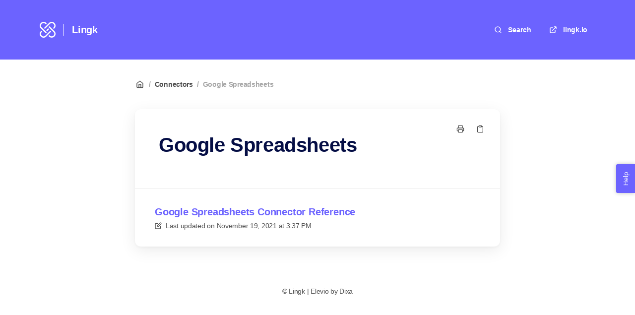

--- FILE ---
content_type: text/html; charset=utf-8
request_url: https://help.lingk.io/en/categories/147-google-spreadsheets
body_size: 19513
content:
<!DOCTYPE html>
<html lang="en">
  <head prefix="og: http://ogp.me/ns#">
    <title>Google Spreadsheets</title>
    <style>
      body {
        margin: 0;
      }
      .elevio-kb-wrapper {
        -webkit-box-align: center;
        -ms-flex-align: center;
        align-items: center;
        color: #3e4c59;
        display: -webkit-box;
        display: -ms-flexbox;
        display: flex;
        height: 100vh;
        -webkit-box-orient: vertical;
        -webkit-box-direction: normal;
        -ms-flex-direction: column;
        flex-direction: column;
        -webkit-box-pack: center;
        -ms-flex-pack: center;
        justify-content: center;
      }
      .elevio-kb-loading-spinner {
        -webkit-animation-name: elevio-kb-spin;
        animation-name: elevio-kb-spin;
        -webkit-animation-duration: 800ms;
        animation-duration: 800ms;
        -webkit-animation-iteration-count: infinite;
        animation-iteration-count: infinite;
        -webkit-animation-timing-function: linear;
        animation-timing-function: linear;
        block-size: 1.25rem;
        fill: #5644d8;
        inline-size: 1.25rem;
        padding: 0.25rem;
      }
      @-webkit-keyframes elevio-kb-spin {
        from {
          -webkit-transform: rotate(0deg);
          transform: rotate(0deg);
        }
        to {
          -webkit-transform: rotate(360deg);
          transform: rotate(360deg);
        }
      }
      @keyframes elevio-kb-spin {
        from {
          -webkit-transform: rotate(0deg);
          transform: rotate(0deg);
        }
        to {
          -webkit-transform: rotate(360deg);
          transform: rotate(360deg);
        }
      }
    </style>

     
    <link rel="canonical" href="https://help.lingk.io/en/categories/147-google-spreadsheets" />
    <meta property="og:url" content="https://help.lingk.io/en/categories/147-google-spreadsheets" />
     

    <meta charset="utf-8" />
    <meta http-equiv="X-UA-Compatible" content="IE=edge" />
    <meta name="viewport" content="width=device-width, initial-scale=1" />

    
    <link rel="shortcut icon" type="image/png" href="https://images.squarespace-cdn.com/content/v1/630cf9e1f6232e304ef0bc28/a8f3f3ce-ac0f-4098-acb3-459f5c610fbc/favicon.ico" />
    

    <link rel="stylesheet" href="https://cdn.elev.io/kb/v2/themes/2/b2b1ed2b-1f59-4e07-b67c-d26c57e67119/styles.css" />
    <link rel="stylesheet" href="https://cdn.elev.io/kb/v2/deployed/5a6908511451b/4a3fb290-4b68-4cde-8d3f-7925866d429b/styles-snippet.css" />

    <!-- <script
      src="https://js.sentry-cdn.com/7fb0ca92ae2d4dc49fffbe1b145e4511.min.js"
      crossorigin="anonymous"
    ></script> -->

    <script
      defer
      type="text/javascript"
      src="https://cdn.elev.io/kb/v2/themes/2/b2b1ed2b-1f59-4e07-b67c-d26c57e67119/localisation/en/lang.js"
    ></script>
    <script
      defer
      type="text/javascript"
      src="https://cdn.elev.io/kb/v2/deployed/5a6908511451b/4a3fb290-4b68-4cde-8d3f-7925866d429b/localisation/en/lang-snippet.js"
    ></script>

    
    <script type="text/javascript" defer src="https://cdn.elev.io/kb/v2/themes/2/b2b1ed2b-1f59-4e07-b67c-d26c57e67119/script.js"></script>
    
  </head>

  <body class="logged-out category-page">
    <div id="kb-target">
      <div class="elevio-kb-wrapper">
        <svg class="elevio-kb-loading-spinner" viewBox="0 0 24 24">
          <path
            d="M9.65892 0.230582C11.9867 -0.232441 14.3995 0.00519931 16.5922 0.913451C18.7849 1.8217 20.6591 3.35977 21.9776 5.33316C23.2962 7.30655 24 9.62663 24 12H20C20 10.4178 19.5308 8.87104 18.6518 7.55544C17.7727 6.23985 16.5233 5.21447 15.0615 4.60897C13.5997 4.00347 11.9911 3.84504 10.4393 4.15372C8.88744 4.4624 7.46197 5.22433 6.34315 6.34315C5.22433 7.46197 4.4624 8.88744 4.15372 10.4393C3.84504 11.9911 4.00347 13.5997 4.60897 15.0615C5.21447 16.5233 6.23985 17.7727 7.55544 18.6518C8.87104 19.5308 10.4178 20 12 20V24C9.62663 24 7.30655 23.2962 5.33316 21.9776C3.35977 20.6591 1.8217 18.7849 0.913451 16.5922C0.00519943 14.3995 -0.232441 11.9867 0.230582 9.65892C0.693605 7.33115 1.83649 5.19295 3.51472 3.51472C5.19295 1.83649 7.33115 0.693605 9.65892 0.230582Z"
          />
        </svg>
      </div>
    </div>

    <script>
      window.companyUid = '5a6908511451b';
      window.companyName = 'Lingk';
      window.companyUrl = 'https://www.lingk.io';
      window.whitelabelEnabled = false;
      window.feedbackEnabled = true;
      window.feedbackEmailFieldHidden = false;
      window.searchAsYouTypeEnabled = false;
      window.agentLoginEnabled = false;
      window.ssoEnabled = false;
      window.ssoForced = false;
      window.ssoUrl = '';
      window.cname = 'help.lingk.io';
      window.subdomain = 'lingk';
      window.languageId = 'en';
      window.baseUrl = 'https://help.lingk.io';
      window.supportedLanguages = JSON.parse('[{"id":"en","englishName":"English","nativeName":"English"}]');
      window.initialData = JSON.parse('{"page":{"pageType":"category","categoryId":"147","data":{"category":{"id":"147","title":"Google Spreadsheets","slug":"147-google-spreadsheets","featuredImageUrl":null,"articles":{"results":[{"id":"149","title":"Google Spreadsheets Connector Reference","slug":"149-google-spreadsheets-connector-reference","summary":null,"lastPublishedAt":1637336267000,"accessControl":{"access":"PUBLIC","isInternal":false}}],"pageInfo":{"totalCount":1}},"parentCategory":{"id":"22","title":"Connectors","slug":"22-connectors","featuredImageUrl":null,"articles":{"results":[],"pageInfo":{"totalCount":0}}},"subCategories":[]}}},"categoryTree":{"categories":[{"id":"174","title":"Getting Started","slug":"174-getting-started","featuredImageUrl":null,"articles":{"results":[{"id":"160","title":"Lingk Platform Structure Overview","slug":"160-lingk-platform-structure-overview","summary":"A deep dive into the various components of ","lastPublishedAt":1677167558000,"accessControl":{"access":"PUBLIC","isInternal":false}},{"id":"12","title":"What are Recipes?","slug":"12-what-are-recipes","summary":"Simply put, a recipe is a human-readable, easy to learn data processing configuration that utilizes YAML markup and SQL statements with optional Jinja expressions, to query, merge, and move data from one data source to another.\\n","lastPublishedAt":1724947448000,"accessControl":{"access":"PUBLIC","isInternal":false}},{"id":"383","title":"Recipe View","slug":"383-recipe-view","summary":"One of the exciting features of the Lingk dashboard is that you can choose between different views  (List View, Grid View) for your recipe listing with a simple button click.","lastPublishedAt":1683826439000,"accessControl":{"access":"PUBLIC","isInternal":false}},{"id":"10","title":"Let\'s run your first recipe","slug":"10-let-s-run-your-first-recipe","summary":"Learn how to run your first ever recipe in only a few clicks.","lastPublishedAt":1671515959000,"accessControl":{"access":"PUBLIC","isInternal":false}},{"id":"6","title":"Configure Environments","slug":"6-configure-environments","summary":null,"lastPublishedAt":1678705163000,"accessControl":{"access":"PUBLIC","isInternal":false}},{"id":"371","title":"Configure Connectors","slug":"371-configure-connectors","summary":null,"lastPublishedAt":1672759513000,"accessControl":{"access":"PUBLIC","isInternal":false}},{"id":"373","title":"Lingk Domain Specific Language (DSL)","slug":"373-lingk-domain-specific-language-dsl","summary":null,"lastPublishedAt":1735831786000,"accessControl":{"access":"PUBLIC","isInternal":false}},{"id":"40","title":"Core Concepts of Lingk","slug":"40-core-concepts-of-lingk","summary":null,"lastPublishedAt":1665757015000,"accessControl":{"access":"PUBLIC","isInternal":false}},{"id":"198","title":"Skills Needed to Build Recipes","slug":"198-skills-needed-to-build-recipes","summary":null,"lastPublishedAt":1672751283000,"accessControl":{"access":"PUBLIC","isInternal":false}},{"id":"9","title":"Metadata Explorer","slug":"9-metadata-explorer","summary":null,"lastPublishedAt":1673363873000,"accessControl":{"access":"PUBLIC","isInternal":false}},{"id":"370","title":"Get Certified - Lingk Certified Developer","slug":"370-get-certified-lingk-certified-developer","summary":null,"lastPublishedAt":1672751278000,"accessControl":{"access":"PUBLIC","isInternal":false}},{"id":"82","title":"Supported Browsers","slug":"82-supported-browsers","summary":null,"lastPublishedAt":1665758316000,"accessControl":{"access":"PUBLIC","isInternal":false}}],"pageInfo":{"totalCount":12}},"parentCategory":null,"subCategories":[]},{"id":"66","title":"Organizations and Projects","slug":"66-organizations-and-projects","featuredImageUrl":null,"articles":{"results":[{"id":"358","title":"Managing accounts and organizations","slug":"358-managing-accounts-and-organizations","summary":"Learn how to create an organization, create a project, invite users, and manage user permissions, all from the account settings page.","lastPublishedAt":1674528290000,"accessControl":{"access":"PUBLIC","isInternal":false}},{"id":"230","title":"Roles and permissions","slug":"230-roles-and-permissions","summary":"With the Lingk platform, you can create invite users to organizations, add users to projects, and manage permissions across projects and organizations.","lastPublishedAt":1674529647000,"accessControl":{"access":"PUBLIC","isInternal":false}},{"id":"4","title":"What are Projects?","slug":"4-what-are-projects","summary":"Your project is a control center for cross-platform data management. \\n1. Data gateways (Environments) \\n2. Cross-platform data pipelines (Wizards) \\n3. Data queries (Recipes) ","lastPublishedAt":1670337759000,"accessControl":{"access":"PUBLIC","isInternal":false}},{"id":"361","title":"Creating Projects","slug":"361-creating-projects","summary":"Creating a project with Lingk","lastPublishedAt":1674531988000,"accessControl":{"access":"PUBLIC","isInternal":false}},{"id":"158","title":"Creating Organizations","slug":"158-creating-organizations","summary":"How to create and manage Organizations on the Lingk platform","lastPublishedAt":1674528685000,"accessControl":{"access":"PUBLIC","isInternal":false}}],"pageInfo":{"totalCount":5}},"parentCategory":null,"subCategories":[]},{"id":"9","title":"Recipe Design","slug":"9-recipe-design","featuredImageUrl":null,"articles":{"results":[],"pageInfo":{"totalCount":0}},"parentCategory":null,"subCategories":[{"id":"175","title":"Recipe Overview","slug":"175-recipe-overview","featuredImageUrl":null,"articles":{"results":[{"id":"242","title":"Running a Recipe","slug":"242-running-a-recipe","summary":"Running a recipe is an easy process. Simply navigate to the recipe that you want to run and choose which environment you want to run the recipe in.","lastPublishedAt":1672666201000,"accessControl":{"access":"PUBLIC","isInternal":false}},{"id":"7","title":"The Recipe Editor","slug":"7-the-recipe-editor","summary":null,"lastPublishedAt":1672630098000,"accessControl":{"access":"PUBLIC","isInternal":false}},{"id":"52","title":"Recipe Execution Lifecycle","slug":"52-recipe-execution-lifecycle","summary":null,"lastPublishedAt":1677179172000,"accessControl":{"access":"PUBLIC","isInternal":false}},{"id":"53","title":"Recipe Data Lifecycle","slug":"53-recipe-data-lifecycle","summary":null,"lastPublishedAt":1677178535000,"accessControl":{"access":"PUBLIC","isInternal":false}},{"id":"54","title":"Recipe Deployment Lifecycle","slug":"54-recipe-deployment-lifecycle","summary":null,"lastPublishedAt":1677179586000,"accessControl":{"access":"PUBLIC","isInternal":false}},{"id":"17","title":"Deploy a recipe","slug":"17-deploy-a-recipe","summary":"Deploying a recipe will make it selectable in the \'Schedule\' tab for automated querying.","lastPublishedAt":1672751660000,"accessControl":{"access":"PUBLIC","isInternal":false}},{"id":"249","title":"Recipe Maintenance and Management","slug":"249-recipe-maintenance-and-management","summary":null,"lastPublishedAt":1704819380000,"accessControl":{"access":"PUBLIC","isInternal":false}},{"id":"234","title":"Recipe Execution Log","slug":"234-recipe-execution-log","summary":null,"lastPublishedAt":1672630414000,"accessControl":{"access":"PUBLIC","isInternal":false}},{"id":"252","title":"Debugging Your Recipe","slug":"252-debugging-your-recipe","summary":null,"lastPublishedAt":1675348450000,"accessControl":{"access":"PUBLIC","isInternal":false}}],"pageInfo":{"totalCount":9}}},{"id":"14","title":"Lingk Query Language","slug":"14-lingk-query-language","featuredImageUrl":null,"articles":{"results":[{"id":"118","title":"Overview of Statements","slug":"118-overview-of-statements","summary":null,"lastPublishedAt":1668089764000,"accessControl":{"access":"PUBLIC","isInternal":false}},{"id":"47","title":"DELETE","slug":"47-delete","summary":null,"lastPublishedAt":1532377365000,"accessControl":{"access":"PUBLIC","isInternal":false}},{"id":"45","title":"INSERT","slug":"45-insert","summary":null,"lastPublishedAt":1532377183000,"accessControl":{"access":"PUBLIC","isInternal":false}},{"id":"48","title":"PRINT","slug":"48-print","summary":null,"lastPublishedAt":1532377407000,"accessControl":{"access":"PUBLIC","isInternal":false}},{"id":"145","title":"PRINTSCHEMA","slug":"145-printschema","summary":null,"lastPublishedAt":1724967704000,"accessControl":{"access":"PUBLIC","isInternal":false}},{"id":"49","title":"REFRESH","slug":"49-refresh","summary":null,"lastPublishedAt":1549331844000,"accessControl":{"access":"PUBLIC","isInternal":false}},{"id":"44","title":"SELECT (Spark SQL)","slug":"44-select-spark-sql","summary":null,"lastPublishedAt":1532377777000,"accessControl":{"access":"PUBLIC","isInternal":false}},{"id":"51","title":"SLEEP","slug":"51-sleep","summary":null,"lastPublishedAt":1532377575000,"accessControl":{"access":"PUBLIC","isInternal":false}},{"id":"204","title":"STOP","slug":"204-stop","summary":null,"lastPublishedAt":1616186345000,"accessControl":{"access":"PUBLIC","isInternal":false}},{"id":"46","title":"UPDATE","slug":"46-update","summary":null,"lastPublishedAt":1552681269000,"accessControl":{"access":"PUBLIC","isInternal":false}},{"id":"255","title":"EXECUTE","slug":"255-execute","summary":null,"lastPublishedAt":1631275044000,"accessControl":{"access":"PUBLIC","isInternal":false}}],"pageInfo":{"totalCount":11}}},{"id":"40","title":"SQL Functions","slug":"40-sql-functions","featuredImageUrl":null,"articles":{"results":[{"id":"28","title":"SQL Functions (Spark SQL)","slug":"28-sql-functions-spark-sql","summary":null,"lastPublishedAt":1628529429000,"accessControl":{"access":"PUBLIC","isInternal":false}},{"id":"125","title":"SQL Functions (Spark SQL)  TOC","slug":"125-sql-functions-spark-sql-toc","summary":null,"lastPublishedAt":1628529723000,"accessControl":{"access":"PUBLIC","isInternal":false}}],"pageInfo":{"totalCount":2}}},{"id":"28","title":"Environments","slug":"28-environments","featuredImageUrl":null,"articles":{"results":[{"id":"238","title":"What is an Environment?","slug":"238-what-is-an-environment","summary":"What is an envirionment in Lingk? Learn what a Lingk environment is, and how to manage environments.","lastPublishedAt":1672749969000,"accessControl":{"access":"PUBLIC","isInternal":false}},{"id":"233","title":"Recipe Notifications","slug":"233-recipe-notifications","summary":null,"lastPublishedAt":1672750658000,"accessControl":{"access":"PUBLIC","isInternal":false}},{"id":"202","title":"Custom Environment Variables","slug":"202-custom-environment-variables","summary":null,"lastPublishedAt":1698346049000,"accessControl":{"access":"PUBLIC","isInternal":false}}],"pageInfo":{"totalCount":3}}},{"id":"32","title":"Schedules and Event Triggers","slug":"32-schedules-and-event-triggers","featuredImageUrl":null,"articles":{"results":[{"id":"34","title":"What are Schedules?","slug":"34-what-are-schedules","summary":"Schedule provides a calendar view of your scheduled integrations, and an interface for creating, editing, and deleting schedules. Bypass scheduled integrations on a selected Environment by pressing pause - resume by pressing play.","lastPublishedAt":1689172143000,"accessControl":{"access":"PUBLIC","isInternal":false}},{"id":"354","title":"Schedule your recipes","slug":"354-schedule-your-recipes","summary":"With schedules, you can set your recipes to run on a time schedule","lastPublishedAt":1682262541000,"accessControl":{"access":"PUBLIC","isInternal":false}},{"id":"30","title":"What are Events?","slug":"30-what-are-events","summary":null,"lastPublishedAt":1684206542000,"accessControl":{"access":"PUBLIC","isInternal":false}},{"id":"20","title":"Trigger your recipes from event subscriptions","slug":"20-trigger-your-recipes-from-event-subscriptions","summary":"With triggers, you can either set your recipes to run in response to Lingk events","lastPublishedAt":1672752267000,"accessControl":{"access":"PUBLIC","isInternal":false}}],"pageInfo":{"totalCount":4}}},{"id":"26","title":"Advanced Recipe Syntax Topics","slug":"26-advanced-recipe-syntax-topics","featuredImageUrl":null,"articles":{"results":[{"id":"157","title":"Overview of Schema","slug":"157-overview-of-schema","summary":null,"lastPublishedAt":1724967471000,"accessControl":{"access":"PUBLIC","isInternal":false}},{"id":"313","title":"Connector Schema Data Types","slug":"313-connector-schema-data-types","summary":null,"lastPublishedAt":1665623510000,"accessControl":{"access":"PUBLIC","isInternal":false}},{"id":"365","title":"Lingk Variable Collections","slug":"365-lingk-variable-collections","summary":null,"lastPublishedAt":1673967084000,"accessControl":{"access":"PUBLIC","isInternal":false}},{"id":"163","title":"JSON Processing","slug":"163-json-processing","summary":null,"lastPublishedAt":1673328066000,"accessControl":{"access":"PUBLIC","isInternal":false}}],"pageInfo":{"totalCount":4}}},{"id":"165","title":"Integration Planning","slug":"165-integration-planning","featuredImageUrl":null,"articles":{"results":[{"id":"284","title":"Lingk Integration Spec Document","slug":"284-lingk-integration-spec-document","summary":null,"lastPublishedAt":1634071231000,"accessControl":{"access":"PUBLIC","isInternal":false}},{"id":"285","title":"Data Mapping and Transformations","slug":"285-data-mapping-and-transformations","summary":null,"lastPublishedAt":1634071746000,"accessControl":{"access":"PUBLIC","isInternal":false}}],"pageInfo":{"totalCount":2}}},{"id":"34","title":"Common Tasks","slug":"34-common-tasks","featuredImageUrl":null,"articles":{"results":[{"id":"212","title":"Minimizing Data Processing Hours on the Lingk Platform","slug":"212-minimizing-data-processing-hours-on-the-lingk-platform","summary":null,"lastPublishedAt":1673977949000,"accessControl":{"access":"PUBLIC","isInternal":false}},{"id":"377","title":"Recipe Duration Notifications","slug":"377-recipe-duration-notifications","summary":"When you are developing your integrations with Lingk, you can set a defined threshold for your recipe runs. You can set this threshold in hours\\u002Fminutes, as well as an email to be notified when a recipe runs over this defined threshold.","lastPublishedAt":1725036203000,"accessControl":{"access":"PUBLIC","isInternal":false}},{"id":"176","title":"Resolving Batch Recipe Errors","slug":"176-resolving-batch-recipe-errors","summary":null,"lastPublishedAt":1673327082000,"accessControl":{"access":"PUBLIC","isInternal":false}},{"id":"166","title":"Data Cleansing","slug":"166-data-cleansing","summary":null,"lastPublishedAt":1673361216000,"accessControl":{"access":"PUBLIC","isInternal":false}},{"id":"207","title":"IP Whitelisting","slug":"207-ip-whitelisting","summary":null,"lastPublishedAt":1633348793000,"accessControl":{"access":"PUBLIC","isInternal":false}},{"id":"168","title":"Reading and Writing to REST APIs","slug":"168-reading-and-writing-to-rest-apis","summary":null,"lastPublishedAt":1673362311000,"accessControl":{"access":"PUBLIC","isInternal":false}}],"pageInfo":{"totalCount":6}}},{"id":"55","title":"Tasks","slug":"55-tasks","featuredImageUrl":null,"articles":{"results":[{"id":"241","title":"Tasks","slug":"241-tasks","summary":"The Task section of a recipe is where you define any tasks that you want to utilize in your recipe.","lastPublishedAt":1670083205000,"accessControl":{"access":"PUBLIC","isInternal":false}},{"id":"250","title":"SFTP Operation - Directory List Task","slug":"250-sftp-operation-directory-list-task","summary":"A quick explanation of the SFTPOperation directoryList function","lastPublishedAt":1673967304000,"accessControl":{"access":"PUBLIC","isInternal":false}},{"id":"245","title":"SFTP Operation - Copy File Task","slug":"245-sftp-operation-copy-file-task","summary":"A quick explanation of the SFTPOperation CopyFile function","lastPublishedAt":1673967292000,"accessControl":{"access":"PUBLIC","isInternal":false}},{"id":"248","title":"SFTP Operation - Move File Task","slug":"248-sftp-operation-move-file-task","summary":"A quick explanation of the SFTPOperation moveFile function","lastPublishedAt":1673967199000,"accessControl":{"access":"PUBLIC","isInternal":false}},{"id":"341","title":"SFTP Operation - Delete File Task","slug":"341-sftp-operation-delete-file-task","summary":"A quick explanation of the SFTPOperation deleteFile function","lastPublishedAt":1673967275000,"accessControl":{"access":"PUBLIC","isInternal":false}},{"id":"415","title":"SFTP Operation - Copy File to S3 Bucket Task","slug":"415-sftp-operation-copy-file-to-s3-bucket-task","summary":null,"lastPublishedAt":1728394838000,"accessControl":{"access":"PUBLIC","isInternal":false}},{"id":"425","title":"S3 Operation - Delete File Task","slug":"425-s3-operation-delete-file-task","summary":null,"lastPublishedAt":1737640019000,"accessControl":{"access":"PUBLIC","isInternal":false}}],"pageInfo":{"totalCount":7}}},{"id":"56","title":"Imports","slug":"56-imports","featuredImageUrl":null,"articles":{"results":[{"id":"253","title":"Custom Output via Import","slug":"253-custom-output-via-import","summary":null,"lastPublishedAt":1684206202000,"accessControl":{"access":"PUBLIC","isInternal":false}}],"pageInfo":{"totalCount":1}}},{"id":"23","title":"Formatters","slug":"23-formatters","featuredImageUrl":null,"articles":{"results":[{"id":"112","title":"Overview of Formats","slug":"112-overview-of-formats","summary":"Formats are added to Recipes to ensure input (readers) and output (writers) are properly processed. Formats are added to a recipe after the connectors are configured, and before Statements are executed.","lastPublishedAt":1667436963000,"accessControl":{"access":"PUBLIC","isInternal":false}},{"id":"113","title":"Delimited (CSV, Tab, etc.) Formatter","slug":"113-delimited-csv-tab-etc-formatter","summary":null,"lastPublishedAt":1717184503000,"accessControl":{"access":"PUBLIC","isInternal":false}},{"id":"116","title":"Excel Formatter","slug":"116-excel-formatter","summary":null,"lastPublishedAt":1631042683000,"accessControl":{"access":"PUBLIC","isInternal":false}},{"id":"114","title":"JSON Formatter","slug":"114-json-formatter","summary":null,"lastPublishedAt":1631042639000,"accessControl":{"access":"PUBLIC","isInternal":false}},{"id":"170","title":"JSON Array Formatter","slug":"170-json-array-formatter","summary":null,"lastPublishedAt":1631042659000,"accessControl":{"access":"PUBLIC","isInternal":false}},{"id":"115","title":"Text Formatter","slug":"115-text-formatter","summary":null,"lastPublishedAt":1540565003000,"accessControl":{"access":"PUBLIC","isInternal":false}},{"id":"240","title":"XML Formatter","slug":"240-xml-formatter","summary":"Use the xml formatter for reading and writing XML formats into your recipe jobs.","lastPublishedAt":1635738492000,"accessControl":{"access":"PUBLIC","isInternal":false}}],"pageInfo":{"totalCount":7}}},{"id":"169","title":"Jinja","slug":"169-jinja","featuredImageUrl":null,"articles":{"results":[{"id":"57","title":"Extending Recipe capabilities with Jinja","slug":"57-extending-recipe-capabilities-with-jinja","summary":null,"lastPublishedAt":1673967386000,"accessControl":{"access":"PUBLIC","isInternal":false}},{"id":"318","title":"Jinjava Filters","slug":"318-jinjava-filters","summary":null,"lastPublishedAt":1643933863000,"accessControl":{"access":"PUBLIC","isInternal":false}},{"id":"317","title":"Jinjava Filters TOC","slug":"317-jinjava-filters-toc","summary":null,"lastPublishedAt":1643396473000,"accessControl":{"access":"PUBLIC","isInternal":false}}],"pageInfo":{"totalCount":3}}}]},{"id":"22","title":"Connectors","slug":"22-connectors","featuredImageUrl":null,"articles":{"results":[{"id":"156","title":"Overview of Connectors","slug":"156-overview-of-connectors","summary":null,"lastPublishedAt":1673326627000,"accessControl":{"access":"PUBLIC","isInternal":false}},{"id":"237","title":"Understanding Core Connectors","slug":"237-understanding-core-connectors","summary":null,"lastPublishedAt":1631029110000,"accessControl":{"access":"PUBLIC","isInternal":false}}],"pageInfo":{"totalCount":2}},"parentCategory":null,"subCategories":[{"id":"153","title":"AWS Elastic Search","slug":"153-aws-elastic-search","featuredImageUrl":null,"articles":{"results":[{"id":"422","title":"Amazon Elastic Search Reader Connector Reference","slug":"422-amazon-elastic-search-reader-connector-reference","summary":null,"lastPublishedAt":1733423617000,"accessControl":{"access":"PUBLIC","isInternal":false}}],"pageInfo":{"totalCount":1}}},{"id":"69","title":"Amazon RDS","slug":"69-amazon-rds","featuredImageUrl":null,"articles":{"results":[{"id":"264","title":"Amazon RDS Connector Setup Guide","slug":"264-amazon-rds-connector-setup-guide","summary":"With the Amazon RDS connector, you can set up a connection to an Amazon Relational Database Service instance.","lastPublishedAt":1681190559000,"accessControl":{"access":"PUBLIC","isInternal":false}},{"id":"80","title":"Amazon RDS Connector Reference","slug":"80-amazon-rds-connector-reference","summary":null,"lastPublishedAt":1676352610000,"accessControl":{"access":"PUBLIC","isInternal":false}}],"pageInfo":{"totalCount":2}}},{"id":"71","title":"Amazon Redshift","slug":"71-amazon-redshift","featuredImageUrl":null,"articles":{"results":[{"id":"297","title":"Amazon Redshift Connector Setup Guide","slug":"297-amazon-redshift-connector-setup-guide","summary":null,"lastPublishedAt":1637239301000,"accessControl":{"access":"PUBLIC","isInternal":false}},{"id":"100","title":"Amazon Redshift Connector Reference","slug":"100-amazon-redshift-connector-reference","summary":null,"lastPublishedAt":1676352708000,"accessControl":{"access":"PUBLIC","isInternal":false}}],"pageInfo":{"totalCount":2}}},{"id":"148","title":"Amazon S3","slug":"148-amazon-s3","featuredImageUrl":null,"articles":{"results":[{"id":"298","title":"Amazon S3 Connector Setup Guide","slug":"298-amazon-s3-connector-setup-guide","summary":null,"lastPublishedAt":1682431515000,"accessControl":{"access":"PUBLIC","isInternal":false}},{"id":"151","title":"Amazon S3 Connector Reference","slug":"151-amazon-s3-connector-reference","summary":null,"lastPublishedAt":1637336266000,"accessControl":{"access":"PUBLIC","isInternal":false}}],"pageInfo":{"totalCount":2}}},{"id":"192","title":"Amazon SES ","slug":"192-amazon-ses","featuredImageUrl":null,"articles":{"results":[{"id":"424","title":"Amazon SES Connector Reference","slug":"424-amazon-ses-connector-reference","summary":null,"lastPublishedAt":1733424550000,"accessControl":{"access":"PUBLIC","isInternal":false}}],"pageInfo":{"totalCount":1}}},{"id":"149","title":"Banner by Ellucian","slug":"149-banner-by-ellucian","featuredImageUrl":null,"articles":{"results":[{"id":"106","title":"Banner by Ellucian","slug":"106-banner-by-ellucian","summary":null,"lastPublishedAt":1631725244000,"accessControl":{"access":"PUBLIC","isInternal":false}}],"pageInfo":{"totalCount":1}}},{"id":"75","title":"Blackboard","slug":"75-blackboard","featuredImageUrl":null,"articles":{"results":[{"id":"299","title":"Blackboard Learn connector setup guide","slug":"299-blackboard-learn-connector-setup-guide","summary":"With Lingk, you can set up a connection to your Blackboard Learn LMS, allowing you to leverage on a wide array of Learn integration options.","lastPublishedAt":1639221660000,"accessControl":{"access":"PUBLIC","isInternal":false}},{"id":"79","title":"Blackboard Connector Reference","slug":"79-blackboard-connector-reference","summary":null,"lastPublishedAt":1682430977000,"accessControl":{"access":"PUBLIC","isInternal":false}}],"pageInfo":{"totalCount":2}}},{"id":"77","title":"Brightspace","slug":"77-brightspace","featuredImageUrl":null,"articles":{"results":[{"id":"307","title":"Brightspace connector setup guide","slug":"307-brightspace-connector-setup-guide","summary":"With Lingk, you can set up a connection to your Brightspace LMS, allowing you to leverage on a wide array of Learn integration options.","lastPublishedAt":1655905203000,"accessControl":{"access":"PUBLIC","isInternal":false}},{"id":"350","title":"Brightspace Connector Reference","slug":"350-brightspace-connector-reference","summary":null,"lastPublishedAt":1655905666000,"accessControl":{"access":"PUBLIC","isInternal":false}}],"pageInfo":{"totalCount":2}}},{"id":"78","title":"Canvas","slug":"78-canvas","featuredImageUrl":null,"articles":{"results":[{"id":"263","title":"Canvas Setup guide","slug":"263-canvas-setup-guide","summary":"Set up a Canvas Instructure connection to Lingk.","lastPublishedAt":1680498701000,"accessControl":{"access":"PUBLIC","isInternal":false}},{"id":"65","title":"Canvas Connector Reference","slug":"65-canvas-connector-reference","summary":null,"lastPublishedAt":1637336265000,"accessControl":{"access":"PUBLIC","isInternal":false}}],"pageInfo":{"totalCount":2}}},{"id":"182","title":"Canvas - GraphQL API","slug":"182-canvas-graphql-api","featuredImageUrl":null,"articles":{"results":[{"id":"393","title":"Canvas GraphQL API Setup Guide","slug":"393-canvas-graphql-api-setup-guide","summary":null,"lastPublishedAt":1699022791000,"accessControl":{"access":"PUBLIC","isInternal":false}},{"id":"421","title":"Canvas GraphQL Connector Reference","slug":"421-canvas-graphql-connector-reference","summary":null,"lastPublishedAt":1733422155000,"accessControl":{"access":"PUBLIC","isInternal":false}}],"pageInfo":{"totalCount":2}}},{"id":"150","title":"Colleague by Ellucian","slug":"150-colleague-by-ellucian","featuredImageUrl":null,"articles":{"results":[{"id":"108","title":"Colleague By Ellucian","slug":"108-colleague-by-ellucian","summary":null,"lastPublishedAt":1631725374000,"accessControl":{"access":"PUBLIC","isInternal":false}},{"id":"396","title":"Colleague On Premise API  Setup Guide","slug":"396-colleague-on-premise-api-setup-guide","summary":null,"lastPublishedAt":1701863902000,"accessControl":{"access":"PUBLIC","isInternal":false}}],"pageInfo":{"totalCount":2}}},{"id":"155","title":"DocuSign","slug":"155-docusign","featuredImageUrl":null,"articles":{"results":[{"id":"268","title":"DocuSign connector setup guide","slug":"268-docusign-connector-setup-guide","summary":"With Lingk, you can set up a connection to a Docusign Org using a simple yet powerful authentication UI to Docusign allowing you to leverage on a wide array of integration options.","lastPublishedAt":1680504042000,"accessControl":{"access":"PUBLIC","isInternal":false}},{"id":"280","title":"DocuSign post-signature recipe","slug":"280-docusign-post-signature-recipe","summary":"This guide helps you set up  and run an Excel to DocuSign post-fill recipe from start to finish","lastPublishedAt":1670944875000,"accessControl":{"access":"PUBLIC","isInternal":false}},{"id":"277","title":"DocuSign Connector Reference","slug":"277-docusign-connector-reference","summary":null,"lastPublishedAt":1676387039000,"accessControl":{"access":"PUBLIC","isInternal":false}}],"pageInfo":{"totalCount":3}}},{"id":"170","title":"Ed-Fi","slug":"170-ed-fi","featuredImageUrl":null,"articles":{"results":[{"id":"340","title":"EdFi Setup guide","slug":"340-edfi-setup-guide","summary":"With the EdFi connector, you can set up an integration to your EdFi environment. The EdFi connector supports both EdFi API Suite 2 and API Suite 3.","lastPublishedAt":1680495521000,"accessControl":{"access":"PUBLIC","isInternal":false}},{"id":"351","title":"EdFi setup - additional details","slug":"351-edfi-setup-additional-details","summary":"With the EdFi connector, you can set up an integration to your EdFi environment. This sample recipe shows how you can read from EdFi","lastPublishedAt":1680497689000,"accessControl":{"access":"PUBLIC","isInternal":false}},{"id":"348","title":"EdFi Connector Reference","slug":"348-edfi-connector-reference","summary":null,"lastPublishedAt":1655906217000,"accessControl":{"access":"PUBLIC","isInternal":false}}],"pageInfo":{"totalCount":3}}},{"id":"181","title":"EdReady","slug":"181-edready","featuredImageUrl":null,"articles":{"results":[{"id":"379","title":"EdReady Connector Reference","slug":"379-edready-connector-reference","summary":null,"lastPublishedAt":1681901734000,"accessControl":{"access":"PUBLIC","isInternal":false}},{"id":"380","title":"EdReady connector setup guide","slug":"380-edready-connector-setup-guide","summary":"A detailed guide to set up and use the edReady Connector","lastPublishedAt":1681901712000,"accessControl":{"access":"PUBLIC","isInternal":false}}],"pageInfo":{"totalCount":2}}},{"id":"156","title":"Element451","slug":"156-element451","featuredImageUrl":null,"articles":{"results":[{"id":"356","title":"Element451 Setup guide","slug":"356-element451-setup-guide","summary":"With the Element451 connector, you can set up a connection to your Element451 deployment.","lastPublishedAt":1660833282000,"accessControl":{"access":"PUBLIC","isInternal":false}},{"id":"357","title":"Element451 Connector Reference","slug":"357-element451-connector-reference","summary":null,"lastPublishedAt":1659541233000,"accessControl":{"access":"PUBLIC","isInternal":false}}],"pageInfo":{"totalCount":2}}},{"id":"80","title":"Ellucian Ethos","slug":"80-ellucian-ethos","featuredImageUrl":null,"articles":{"results":[{"id":"292","title":"Ellucian Ethos connector setup guide","slug":"292-ellucian-ethos-connector-setup-guide","summary":"With Lingk, you can set up a connection to your Ellucian ecosystem with just the Ellucian API, allowing you to leverage on a wide array of Ethos integration options.","lastPublishedAt":1680494541000,"accessControl":{"access":"PUBLIC","isInternal":false}},{"id":"293","title":"Your first Ethos recipe","slug":"293-your-first-ethos-recipe","summary":"This example recipe teaches you how to read and print academic levels to the execution log (or into an in-memory staging table) using the Ellucian Ethos connector","lastPublishedAt":1684849799000,"accessControl":{"access":"PUBLIC","isInternal":false}},{"id":"67","title":"Ellucian Ethos Connector Reference","slug":"67-ellucian-ethos-connector-reference","summary":null,"lastPublishedAt":1674662915000,"accessControl":{"access":"PUBLIC","isInternal":false}},{"id":"397","title":"Ethos GraphQL API Setup Guide","slug":"397-ethos-graphql-api-setup-guide","summary":null,"lastPublishedAt":1705088836000,"accessControl":{"access":"PUBLIC","isInternal":false}}],"pageInfo":{"totalCount":4}}},{"id":"97","title":"File Storage","slug":"97-file-storage","featuredImageUrl":null,"articles":{"results":[{"id":"171","title":"File Storage Connector setup guide","slug":"171-file-storage-connector-setup-guide","summary":null,"lastPublishedAt":1684849257000,"accessControl":{"access":"PUBLIC","isInternal":false}},{"id":"126","title":"Local File Connector Reference","slug":"126-local-file-connector-reference","summary":null,"lastPublishedAt":1637336266000,"accessControl":{"access":"PUBLIC","isInternal":false}}],"pageInfo":{"totalCount":2}}},{"id":"83","title":"Google Cloud Storage","slug":"83-google-cloud-storage","featuredImageUrl":null,"articles":{"results":[{"id":"70","title":"Google Cloud Storage Connector Reference","slug":"70-google-cloud-storage-connector-reference","summary":null,"lastPublishedAt":1676387398000,"accessControl":{"access":"PUBLIC","isInternal":false}}],"pageInfo":{"totalCount":1}}},{"id":"84","title":"Google Cloud Storage Object Listing","slug":"84-google-cloud-storage-object-listing","featuredImageUrl":null,"articles":{"results":[{"id":"101","title":"Google Cloud Storage Object Listing Connector Reference","slug":"101-google-cloud-storage-object-listing-connector-reference","summary":null,"lastPublishedAt":1676387524000,"accessControl":{"access":"PUBLIC","isInternal":false}}],"pageInfo":{"totalCount":1}}},{"id":"85","title":"Google CloudSQL","slug":"85-google-cloudsql","featuredImageUrl":null,"articles":{"results":[{"id":"72","title":"Google CloudSQL Connector Reference","slug":"72-google-cloudsql-connector-reference","summary":null,"lastPublishedAt":1637336264000,"accessControl":{"access":"PUBLIC","isInternal":false}}],"pageInfo":{"totalCount":1}}},{"id":"86","title":"Google PubSub","slug":"86-google-pubsub","featuredImageUrl":null,"articles":{"results":[{"id":"89","title":"Google PubSub Connector Reference","slug":"89-google-pubsub-connector-reference","summary":null,"lastPublishedAt":1637336264000,"accessControl":{"access":"PUBLIC","isInternal":false}}],"pageInfo":{"totalCount":1}}},{"id":"147","title":"Google Spreadsheets","slug":"147-google-spreadsheets","featuredImageUrl":null,"articles":{"results":[{"id":"149","title":"Google Spreadsheets Connector Reference","slug":"149-google-spreadsheets-connector-reference","summary":null,"lastPublishedAt":1637336267000,"accessControl":{"access":"PUBLIC","isInternal":false}}],"pageInfo":{"totalCount":1}}},{"id":"88","title":"HTTP","slug":"88-http","featuredImageUrl":null,"articles":{"results":[{"id":"304","title":"HTTP connector setup guide","slug":"304-http-connector-setup-guide","summary":"A detailed guide to set up and use the HTTP Connector for REST API and SOAP XML requests for all HTTP methods","lastPublishedAt":1679283244000,"accessControl":{"access":"PUBLIC","isInternal":false}},{"id":"77","title":"HTTP Connector Reference","slug":"77-http-connector-reference","summary":null,"lastPublishedAt":1697655325000,"accessControl":{"access":"PUBLIC","isInternal":false}},{"id":"334","title":"HTTP connector setup guide - without authentication (GET)","slug":"334-http-connector-setup-guide-without-authentication-get","summary":"A detailed guide to set up and use the HTTP Connector for REST API and SOAP XML requests for all HTTP methods","lastPublishedAt":1677595937000,"accessControl":{"access":"PUBLIC","isInternal":false}},{"id":"335","title":"HTTP connector setup guide - without authentication (POST)","slug":"335-http-connector-setup-guide-without-authentication-post","summary":"A detailed guide to set up and use the HTTP Connector for REST API and SOAP XML requests for all HTTP methods","lastPublishedAt":1677588819000,"accessControl":{"access":"PUBLIC","isInternal":false}},{"id":"336","title":"HTTP connector setup guide - advanced","slug":"336-http-connector-setup-guide-advanced","summary":"A detailed guide to set up and use the HTTP Connector for REST API and SOAP XML requests for all HTTP methods","lastPublishedAt":1678703882000,"accessControl":{"access":"PUBLIC","isInternal":false}},{"id":"337","title":"HTTP connector setup guide - authentication with headers","slug":"337-http-connector-setup-guide-authentication-with-headers","summary":"A detailed guide to set up and use the HTTP Connector for REST API and SOAP XML requests for all HTTP methods","lastPublishedAt":1678703573000,"accessControl":{"access":"PUBLIC","isInternal":false}},{"id":"338","title":"HTTP connector setup guide","slug":"338-http-connector-setup-guide","summary":"A detailed guide to set up and use the HTTP Connector for REST API and SOAP XML requests for all HTTP methods","lastPublishedAt":1678801022000,"accessControl":{"access":"PUBLIC","isInternal":false}}],"pageInfo":{"totalCount":7}}},{"id":"189","title":"Infosilem","slug":"189-infosilem","featuredImageUrl":null,"articles":{"results":[{"id":"414","title":"Infosilem Connector Reference","slug":"414-infosilem-connector-reference","summary":null,"lastPublishedAt":1733242096000,"accessControl":{"access":"PUBLIC","isInternal":false}}],"pageInfo":{"totalCount":1}}},{"id":"89","title":"Input Event","slug":"89-input-event","featuredImageUrl":null,"articles":{"results":[{"id":"144","title":"Input Event Connector Reference","slug":"144-input-event-connector-reference","summary":null,"lastPublishedAt":1676548381000,"accessControl":{"access":"PUBLIC","isInternal":false}}],"pageInfo":{"totalCount":1}}},{"id":"90","title":"JDBC","slug":"90-jdbc","featuredImageUrl":null,"articles":{"results":[{"id":"136","title":"JDBC Connector Reference","slug":"136-jdbc-connector-reference","summary":null,"lastPublishedAt":1637336262000,"accessControl":{"access":"PUBLIC","isInternal":false}}],"pageInfo":{"totalCount":1}}},{"id":"91","title":"JSON","slug":"91-json","featuredImageUrl":null,"articles":{"results":[{"id":"74","title":"JSON Connector Reference","slug":"74-json-connector-reference","summary":null,"lastPublishedAt":1680716980000,"accessControl":{"access":"PUBLIC","isInternal":false}}],"pageInfo":{"totalCount":1}}},{"id":"92","title":"LeadSquared","slug":"92-leadsquared","featuredImageUrl":null,"articles":{"results":[{"id":"352","title":"LeadSquared Connector Setup Guide","slug":"352-leadsquared-connector-setup-guide","summary":"With the Lingk LeadSquared connector, you can set up an integration to your LeadSquared CRM.","lastPublishedAt":1660603502000,"accessControl":{"access":"PUBLIC","isInternal":false}},{"id":"353","title":"LeadSquared Connector Reference","slug":"353-leadsquared-connector-reference","summary":null,"lastPublishedAt":1658412752000,"accessControl":{"access":"PUBLIC","isInternal":false}}],"pageInfo":{"totalCount":2}}},{"id":"93","title":"Learning Stream","slug":"93-learning-stream","featuredImageUrl":null,"articles":{"results":[{"id":"85","title":"Learning Stream Connector Reference","slug":"85-learning-stream-connector-reference","summary":null,"lastPublishedAt":1637336260000,"accessControl":{"access":"PUBLIC","isInternal":false}}],"pageInfo":{"totalCount":1}}},{"id":"180","title":"Lingk On Premise API Gateway","slug":"180-lingk-on-premise-api-gateway","featuredImageUrl":null,"articles":{"results":[{"id":"376","title":"Lingk On Premise API Gateway Connector Details","slug":"376-lingk-on-premise-api-gateway-connector-details","summary":null,"lastPublishedAt":1677608156000,"accessControl":{"access":"PUBLIC","isInternal":false}}],"pageInfo":{"totalCount":1}}},{"id":"95","title":"Lingk REST API","slug":"95-lingk-rest-api","featuredImageUrl":null,"articles":{"results":[{"id":"88","title":"Lingk REST API Connector Reference","slug":"88-lingk-rest-api-connector-reference","summary":null,"lastPublishedAt":1637336265000,"accessControl":{"access":"PUBLIC","isInternal":false}},{"id":"381","title":"Lingk REST API Setup guide","slug":"381-lingk-rest-api-setup-guide","summary":"With the Lingk REST API connector, you can set up a trigger to other recipes or publish data to webhooks for Zapier and other apps","lastPublishedAt":1683002657000,"accessControl":{"access":"PUBLIC","isInternal":false}}],"pageInfo":{"totalCount":2}}},{"id":"162","title":"Microsoft CosmosDB","slug":"162-microsoft-cosmosdb","featuredImageUrl":null,"articles":{"results":[{"id":"266","title":"Microsoft CosmosDB Connector Reference","slug":"266-microsoft-cosmosdb-connector-reference","summary":null,"lastPublishedAt":1633700810000,"accessControl":{"access":"PUBLIC","isInternal":false}}],"pageInfo":{"totalCount":1}}},{"id":"187","title":"Microsoft Nav Vision","slug":"187-microsoft-nav-vision","featuredImageUrl":null,"articles":{"results":[{"id":"403","title":"Microsoft Nav Vision Connector Reference","slug":"403-microsoft-nav-vision-connector-reference","summary":null,"lastPublishedAt":1711738059000,"accessControl":{"access":"PUBLIC","isInternal":false}}],"pageInfo":{"totalCount":1}}},{"id":"98","title":"Microsoft Dynamics 365","slug":"98-microsoft-dynamics-365","featuredImageUrl":null,"articles":{"results":[{"id":"94","title":"Microsoft Dynamics 365 Connector Reference","slug":"94-microsoft-dynamics-365-connector-reference","summary":null,"lastPublishedAt":1637336264000,"accessControl":{"access":"PUBLIC","isInternal":false}}],"pageInfo":{"totalCount":1}}},{"id":"159","title":"Microsoft SQL Server","slug":"159-microsoft-sql-server","featuredImageUrl":null,"articles":{"results":[{"id":"305","title":"Microsoft SQL Server connector setup guide","slug":"305-microsoft-sql-server-connector-setup-guide","summary":"With the Microsoft SQL Server connector, you can set up a connection to any SQL Server environment. The Microsoft SQL Server connector supports only user\\u002Fpassword authentication.","lastPublishedAt":1639171365000,"accessControl":{"access":"PUBLIC","isInternal":false}}],"pageInfo":{"totalCount":1}}},{"id":"99","title":"Moodle","slug":"99-moodle","featuredImageUrl":null,"articles":{"results":[{"id":"86","title":"Moodle Connector Reference","slug":"86-moodle-connector-reference","summary":null,"lastPublishedAt":1637336260000,"accessControl":{"access":"PUBLIC","isInternal":false}},{"id":"187","title":"Moodle Connect Plugin","slug":"187-moodle-connect-plugin","summary":null,"lastPublishedAt":1631725494000,"accessControl":{"access":"PUBLIC","isInternal":false}}],"pageInfo":{"totalCount":2}}},{"id":"185","title":"Paycom","slug":"185-paycom","featuredImageUrl":null,"articles":{"results":[{"id":"395","title":"Paycom Setup Guide","slug":"395-paycom-setup-guide","summary":null,"lastPublishedAt":1701962811000,"accessControl":{"access":"PUBLIC","isInternal":false}}],"pageInfo":{"totalCount":1}}},{"id":"151","title":"PeopleSoft","slug":"151-peoplesoft","featuredImageUrl":null,"articles":{"results":[{"id":"388","title":"Peoplesoft Connector Reference","slug":"388-peoplesoft-connector-reference","summary":null,"lastPublishedAt":1701974224000,"accessControl":{"access":"PUBLIC","isInternal":false}},{"id":"104","title":"PeopleSoft Connector Setup Guide","slug":"104-peoplesoft-connector-setup-guide","summary":null,"lastPublishedAt":1689174665000,"accessControl":{"access":"PUBLIC","isInternal":false}}],"pageInfo":{"totalCount":2}}},{"id":"152","title":"PowerCampus by Ellucian","slug":"152-powercampus-by-ellucian","featuredImageUrl":null,"articles":{"results":[{"id":"109","title":"PowerCampus by Ellucian","slug":"109-powercampus-by-ellucian","summary":null,"lastPublishedAt":1631725284000,"accessControl":{"access":"PUBLIC","isInternal":false}}],"pageInfo":{"totalCount":1}}},{"id":"100","title":"SFTP","slug":"100-sftp","featuredImageUrl":null,"articles":{"results":[{"id":"296","title":"SFTP Setup guide","slug":"296-sftp-setup-guide","summary":"With the SFTP connector, you can set up a connection to an SFTP server. The SFTP connector supports various forms of authentication, including username-password, SSH, and MFA.","lastPublishedAt":1678704620000,"accessControl":{"access":"PUBLIC","isInternal":false}},{"id":"78","title":"SFTP Connector Reference","slug":"78-sftp-connector-reference","summary":null,"lastPublishedAt":1680499516000,"accessControl":{"access":"PUBLIC","isInternal":false}},{"id":"146","title":"Connecting to SFTP with an SSH Key","slug":"146-connecting-to-sftp-with-an-ssh-key","summary":"A step-by-step guide to configuring SFTP with an SSH key","lastPublishedAt":1725036440000,"accessControl":{"access":"PUBLIC","isInternal":false}},{"id":"303","title":"Simple SFTP recipe","slug":"303-simple-sftp-recipe","summary":"This simple SFTP recipe reads a CSV source file from SFTP, display its contents on the screen, then writes the same contents to a destination file through SFTP. Finally, it reads the destination file to check that is has the same content as the source file.","lastPublishedAt":1679978945000,"accessControl":{"access":"PUBLIC","isInternal":false}},{"id":"311","title":"SFTP recipe - reading\\u002Fwriting files using filters","slug":"311-sftp-recipe-reading-writing-files-using-filters","summary":"This simple SFTP recipe reads a CSV source file from SFTP, display its contents on the screen, then writes the same contents to a destination file through SFTP. Finally, it reads the destination file to check that is has the same content as the source file.","lastPublishedAt":1669895529000,"accessControl":{"access":"PUBLIC","isInternal":false}},{"id":"308","title":"SFTP to Salesforce recipe","slug":"308-sftp-to-salesforce-recipe","summary":"This recipe reads a CSV file from SFTP, transforms the data, and writes the data to Salesforce using the bulk API.","lastPublishedAt":1679282772000,"accessControl":{"access":"PUBLIC","isInternal":false}},{"id":"312","title":"SFTP dynamic file filtering - executionContext","slug":"312-sftp-dynamic-file-filtering-executioncontext","summary":"This  SFTP recipe dynamically reads a CSV source file from SFTP using SQL and the executionContext variable, display its contents on the screen, then writes the same contents to a destination file through SFTP.","lastPublishedAt":1679282273000,"accessControl":{"access":"PUBLIC","isInternal":false}},{"id":"314","title":"SFTP dynamic file processing - parameterizedBy and tasks","slug":"314-sftp-dynamic-file-processing-parameterizedby-and-tasks","summary":"This SFTP recipe example assumes the existence of a dynamically named file with a date (e.g. persons_January.csv, persons_February.csv) in a folder (inputPath) in SFTP. We intend to read each file in the inputFile folder and write it to an output folder (outputPath)","lastPublishedAt":1679282486000,"accessControl":{"access":"PUBLIC","isInternal":false}}],"pageInfo":{"totalCount":8}}},{"id":"101","title":"Salesforce","slug":"101-salesforce","featuredImageUrl":null,"articles":{"results":[{"id":"267","title":"Salesforce connector setup guide","slug":"267-salesforce-connector-setup-guide","summary":"With Lingk, you can set up a connection to a Salesforce organization using a simple yet powerful authentication UI to Salesforce, or using the Salesforce REST API, allowing you to leverage on a wide array of Salesforce integration options.","lastPublishedAt":1682993308000,"accessControl":{"access":"PUBLIC","isInternal":false}},{"id":"339","title":"Salesforce Connector Reference","slug":"339-salesforce-connector-reference","summary":null,"lastPublishedAt":1720620926000,"accessControl":{"access":"PUBLIC","isInternal":false}},{"id":"259","title":"View Salesforce Logs via the Lingk UI","slug":"259-view-salesforce-logs-via-the-lingk-ui","summary":null,"lastPublishedAt":1678800874000,"accessControl":{"access":"PUBLIC","isInternal":false}},{"id":"256","title":"Salesforce Integration Scenarios","slug":"256-salesforce-integration-scenarios","summary":null,"lastPublishedAt":1666017451000,"accessControl":{"access":"PUBLIC","isInternal":false}},{"id":"257","title":"Advanced Salesforce  Features","slug":"257-advanced-salesforce-features","summary":null,"lastPublishedAt":1666017496000,"accessControl":{"access":"PUBLIC","isInternal":false}},{"id":"258","title":"Salesforce Upserts","slug":"258-salesforce-upserts","summary":"With the salesforceBulkWriter connector, you are able to set \'Upsert\' functionality on the writer itself. Upserts allow you to make intelligent inserts or updates when new data is detected based off of a user defined primary key.","lastPublishedAt":1670083154000,"accessControl":{"access":"PUBLIC","isInternal":false}},{"id":"368","title":"Encoding special characters in Salesforce connections","slug":"368-encoding-special-characters-in-salesforce-connections","summary":"To explicitly define which characters to encode while reading Salesforce objects using the Salesforce connector, use the charsToEncode property, with a comma-separated string of the characters to encode.","lastPublishedAt":1667825472000,"accessControl":{"access":"PUBLIC","isInternal":false}},{"id":"272","title":"Excel to Salesforce - Recipe Example Walkthrough","slug":"272-excel-to-salesforce-recipe-example-walkthrough","summary":"This guide helps you set up  and run an Excel to Salesforce recipe from start to finish","lastPublishedAt":1677563814000,"accessControl":{"access":"PUBLIC","isInternal":false}}],"pageInfo":{"totalCount":8}}},{"id":"102","title":"Salesforce REST API","slug":"102-salesforce-rest-api","featuredImageUrl":null,"articles":{"results":[{"id":"290","title":"Salesforce REST API connector setup guide","slug":"290-salesforce-rest-api-connector-setup-guide","summary":"With Lingk, you can set up a connection to a Salesforce organisation using the Salesforce REST API, allowing you to leverage on a wide array of Salesforce integration options.","lastPublishedAt":1637259230000,"accessControl":{"access":"PUBLIC","isInternal":false}},{"id":"103","title":"Salesforce REST API Connector Reference","slug":"103-salesforce-rest-api-connector-reference","summary":null,"lastPublishedAt":1676545629000,"accessControl":{"access":"PUBLIC","isInternal":false}}],"pageInfo":{"totalCount":2}}},{"id":"103","title":"Slate","slug":"103-slate","featuredImageUrl":null,"articles":{"results":[{"id":"87","title":"Slate Connector Reference","slug":"87-slate-connector-reference","summary":null,"lastPublishedAt":1637336263000,"accessControl":{"access":"PUBLIC","isInternal":false}}],"pageInfo":{"totalCount":1}}},{"id":"104","title":"Snowflake","slug":"104-snowflake","featuredImageUrl":null,"articles":{"results":[{"id":"419","title":"Snowflake Connector Reference","slug":"419-snowflake-connector-reference","summary":null,"lastPublishedAt":1733155379000,"accessControl":{"access":"PUBLIC","isInternal":false}}],"pageInfo":{"totalCount":1}}},{"id":"106","title":"Workday Reports","slug":"106-workday-reports","featuredImageUrl":null,"articles":{"results":[{"id":"102","title":"Workday Reports Connector Reference","slug":"102-workday-reports-connector-reference","summary":null,"lastPublishedAt":1637336261000,"accessControl":{"access":"PUBLIC","isInternal":false}}],"pageInfo":{"totalCount":1}}},{"id":"188","title":"XML to JSON","slug":"188-xml-to-json","featuredImageUrl":null,"articles":{"results":[{"id":"412","title":"XML to JSON Reference","slug":"412-xml-to-json-reference","summary":null,"lastPublishedAt":1733155982000,"accessControl":{"access":"PUBLIC","isInternal":false}}],"pageInfo":{"totalCount":1}}},{"id":"184","title":"Zoom","slug":"184-zoom","featuredImageUrl":null,"articles":{"results":[{"id":"385","title":"Zoom connector setup guide","slug":"385-zoom-connector-setup-guide","summary":null,"lastPublishedAt":1701962764000,"accessControl":{"access":"PUBLIC","isInternal":false}}],"pageInfo":{"totalCount":1}}},{"id":"183","title":"Zoom - GraphQL API","slug":"183-zoom-graphql-api","featuredImageUrl":null,"articles":{"results":[{"id":"394","title":"Zoom GraphQL API Setup Guide","slug":"394-zoom-graphql-api-setup-guide","summary":null,"lastPublishedAt":1699022758000,"accessControl":{"access":"PUBLIC","isInternal":false}}],"pageInfo":{"totalCount":1}}}]},{"id":"48","title":"On Premise Integrations","slug":"48-on-premise-integrations","featuredImageUrl":null,"articles":{"results":[{"id":"90","title":"Lingk On Premise API Gateway Connector Reference","slug":"90-lingk-on-premise-api-gateway-connector-reference","summary":null,"lastPublishedAt":1677608073000,"accessControl":{"access":"PUBLIC","isInternal":false}}],"pageInfo":{"totalCount":1}},"parentCategory":null,"subCategories":[{"id":"58","title":"On-Premise API Gateway Setup","slug":"58-on-premise-api-gateway-setup","featuredImageUrl":null,"articles":{"results":[{"id":"215","title":"0. Installation Guide - Start here","slug":"215-0-installation-guide-start-here","summary":null,"lastPublishedAt":1652780432000,"accessControl":{"access":"PUBLIC","isInternal":false}},{"id":"320","title":"1. Windows install","slug":"320-1-windows-install","summary":null,"lastPublishedAt":1654618096000,"accessControl":{"access":"PUBLIC","isInternal":false}},{"id":"324","title":"2. Configure Processors","slug":"324-2-configure-processors","summary":null,"lastPublishedAt":1675745941000,"accessControl":{"access":"PUBLIC","isInternal":false}},{"id":"325","title":"3. Configure Controller Services","slug":"325-3-configure-controller-services","summary":null,"lastPublishedAt":1653072253000,"accessControl":{"access":"PUBLIC","isInternal":false}},{"id":"326","title":"4. Configure Lingk APIs","slug":"326-4-configure-lingk-apis","summary":"Learn how to configure endpoints for your On-Premise integration with Lingk using Apache NiFi","lastPublishedAt":1653407426000,"accessControl":{"access":"PUBLIC","isInternal":false}},{"id":"327","title":"5. Create Lingk Adapter connector","slug":"327-5-create-lingk-adapter-connector","summary":null,"lastPublishedAt":1675177847000,"accessControl":{"access":"PUBLIC","isInternal":false}},{"id":"328","title":"6. Create Lingk recipe","slug":"328-6-create-lingk-recipe","summary":null,"lastPublishedAt":1652780500000,"accessControl":{"access":"PUBLIC","isInternal":false}}],"pageInfo":{"totalCount":7}}},{"id":"36","title":"Additional Documentation","slug":"36-additional-documentation","featuredImageUrl":null,"articles":{"results":[{"id":"107","title":"Lingk for On-Premise API Gateway","slug":"107-lingk-for-on-premise-api-gateway","summary":null,"lastPublishedAt":1674658770000,"accessControl":{"access":"PUBLIC","isInternal":false}},{"id":"111","title":"Lingk On-Premise API Gateway Security Overview","slug":"111-lingk-on-premise-api-gateway-security-overview","summary":null,"lastPublishedAt":1674658937000,"accessControl":{"access":"PUBLIC","isInternal":false}},{"id":"173","title":"Lingk On-Premise API Gateway Performance and Monitoring","slug":"173-lingk-on-premise-api-gateway-performance-and-monitoring","summary":null,"lastPublishedAt":1674659068000,"accessControl":{"access":"PUBLIC","isInternal":false}},{"id":"330","title":"Upgrading Lingk On-Premise API Gateway","slug":"330-upgrading-lingk-on-premise-api-gateway","summary":null,"lastPublishedAt":1674659210000,"accessControl":{"access":"PUBLIC","isInternal":false}},{"id":"153","title":"Upgrading an Existing API Plugin or Template","slug":"153-upgrading-an-existing-api-plugin-or-template","summary":null,"lastPublishedAt":1570200631000,"accessControl":{"access":"PUBLIC","isInternal":false}},{"id":"174","title":"Dynamic SQL or JSON Templates ","slug":"174-dynamic-sql-or-json-templates","summary":null,"lastPublishedAt":1631624773000,"accessControl":{"access":"PUBLIC","isInternal":false}},{"id":"169","title":"API Dashboard Known Issues","slug":"169-api-dashboard-known-issues","summary":null,"lastPublishedAt":1631624793000,"accessControl":{"access":"PUBLIC","isInternal":false}},{"id":"200","title":"Creating a 3-node On-Premise Gateway Cluster","slug":"200-creating-a-3-node-on-premise-gateway-cluster","summary":null,"lastPublishedAt":1674659320000,"accessControl":{"access":"PUBLIC","isInternal":false}},{"id":"345","title":"Events & Webhooks","slug":"345-events-webhooks","summary":"Lingk\'s Event Broker connects real-time data and events with monitoring, analysis, communication, and learning systems.","lastPublishedAt":1704284222000,"accessControl":{"access":"PUBLIC","isInternal":false}},{"id":"346","title":"Navigating Nifi","slug":"346-navigating-nifi","summary":null,"lastPublishedAt":1654019024000,"accessControl":{"access":"PUBLIC","isInternal":false}},{"id":"347","title":"Persist Nifi template configuration","slug":"347-persist-nifi-template-configuration","summary":"A simple guide on how to persist Nifi template configuration","lastPublishedAt":1674659740000,"accessControl":{"access":"PUBLIC","isInternal":false}}],"pageInfo":{"totalCount":11}}},{"id":"37","title":"APIConnect for Colleague by Ellucian","slug":"37-apiconnect-for-colleague-by-ellucian","featuredImageUrl":null,"articles":{"results":[{"id":"142","title":"NifiConnect for Colleague by Ellucian","slug":"142-nificonnect-for-colleague-by-ellucian","summary":null,"lastPublishedAt":1559748244000,"accessControl":{"access":"PUBLIC","isInternal":false}}],"pageInfo":{"totalCount":1}}}]},{"id":"65","title":"Lingk API","slug":"65-lingk-api","featuredImageUrl":null,"articles":{"results":[{"id":"367","title":"Lingk API Overview","slug":"367-lingk-api-overview","summary":null,"lastPublishedAt":1665841966000,"accessControl":{"access":"PUBLIC","isInternal":false}},{"id":"343","title":"Using the Lingk REST APIs","slug":"343-using-the-lingk-rest-apis","summary":"With Lingk\'s data integration platform, you can centralize data, integration, and documentation.","lastPublishedAt":1677867090000,"accessControl":{"access":"PUBLIC","isInternal":false}},{"id":"344","title":"Using Postman with Lingk APIs","slug":"344-using-postman-with-lingk-apis","summary":"You can use Postman to test Lingk API calls before embedding them into Lingk recipes or into your application.","lastPublishedAt":1674659378000,"accessControl":{"access":"PUBLIC","isInternal":false}}],"pageInfo":{"totalCount":3}},"parentCategory":null,"subCategories":[]},{"id":"20","title":"Troubleshooting","slug":"20-troubleshooting","featuredImageUrl":null,"articles":{"results":[],"pageInfo":{"totalCount":0}},"parentCategory":null,"subCategories":[{"id":"173","title":"Common issues and resolutions","slug":"173-common-issues-and-resolutions","featuredImageUrl":null,"articles":{"results":[{"id":"316","title":"Resolving unexpected _c0, _c1, _c2 output in recipe results","slug":"316-resolving-unexpected-_c0-_c1-_c2-output-in-recipe-results","summary":null,"lastPublishedAt":1666274393000,"accessControl":{"access":"PUBLIC","isInternal":false}}],"pageInfo":{"totalCount":1}}},{"id":"172","title":"Best Practices","slug":"172-best-practices","featuredImageUrl":null,"articles":{"results":[{"id":"123","title":"Multiline Strings in Recipes","slug":"123-multiline-strings-in-recipes","summary":null,"lastPublishedAt":1666274546000,"accessControl":{"access":"PUBLIC","isInternal":false}},{"id":"355","title":"Lingk autosave feature and simultaneous sessions","slug":"355-lingk-autosave-feature-and-simultaneous-sessions","summary":"Prevent unexpected overwrites by using the versioning feature of Lingk","lastPublishedAt":1666274555000,"accessControl":{"access":"PUBLIC","isInternal":false}}],"pageInfo":{"totalCount":2}}},{"id":"51","title":"Getting Support","slug":"51-getting-support","featuredImageUrl":null,"articles":{"results":[{"id":"223","title":"Lingk Help Resources and Documentation","slug":"223-lingk-help-resources-and-documentation","summary":"Lingk documentation can be found at our help website at https:\\u002F\\u002Fhelp.lingk.io\\u002Fen","lastPublishedAt":1667215758000,"accessControl":{"access":"PUBLIC","isInternal":false}},{"id":"227","title":"Recipe Library","slug":"227-recipe-library","summary":"Lingk offers a public Recipe Library that hosts a multitude of great example recipes.","lastPublishedAt":1663853876000,"accessControl":{"access":"PUBLIC","isInternal":false}},{"id":"228","title":"Live Chat","slug":"228-live-chat","summary":null,"lastPublishedAt":1691162921000,"accessControl":{"access":"PUBLIC","isInternal":false}}],"pageInfo":{"totalCount":3}}},{"id":"19","title":"Tutorials","slug":"19-tutorials","featuredImageUrl":null,"articles":{"results":[{"id":"21","title":"Build a recipe","slug":"21-build-a-recipe","summary":"Even without a full-blown integration or complete knowledge of what you may want to do with Lingk yet, you can get started with our Recipes. ","lastPublishedAt":1665621580000,"accessControl":{"access":"PUBLIC","isInternal":false}},{"id":"295","title":"Introduction to the executionContext variable collection","slug":"295-introduction-to-the-executioncontext-variable-collection","summary":"Ready to step up your integration game? Learn about the executionContext variable collection, and how you can use it in special integration cases like batch data transformation and multi-step Oauth","lastPublishedAt":1670083720000,"accessControl":{"access":"PUBLIC","isInternal":false}},{"id":"331","title":"Using multiple connections in a recipe","slug":"331-using-multiple-connections-in-a-recipe","summary":"With Lingk, you can set up multiple connections to resources of the same type, and like a chef, execute your favourite recipes","lastPublishedAt":1670084207000,"accessControl":{"access":"PUBLIC","isInternal":false}},{"id":"333","title":"Build a recipe - intermediate","slug":"333-build-a-recipe-intermediate","summary":"An intermediate-level recipe-execution guide for beginners that want to learn file management in Lingk","lastPublishedAt":1665625182000,"accessControl":{"access":"PUBLIC","isInternal":false}},{"id":"294","title":"Looping through results within a recipe with parameterizedBy","slug":"294-looping-through-results-within-a-recipe-with-parameterizedby","summary":"This example recipe teaches you the basic usage of the parameterizedBy function, and how you can easily use this powerful feature of Lingk","lastPublishedAt":1666274446000,"accessControl":{"access":"PUBLIC","isInternal":false}},{"id":"369","title":"Handling special characters in parameterizedBy calls","slug":"369-handling-special-characters-in-parameterizedby-calls","summary":"This example recipe teaches you to correctly parse special characters that could cause parameterizedBy calls to fail","lastPublishedAt":1667826346000,"accessControl":{"access":"PUBLIC","isInternal":false}},{"id":"62","title":"String to Date Conversion","slug":"62-string-to-date-conversion","summary":null,"lastPublishedAt":1669610838000,"accessControl":{"access":"PUBLIC","isInternal":false}},{"id":"64","title":"Converting Nested Arrays to Tables","slug":"64-converting-nested-arrays-to-tables","summary":null,"lastPublishedAt":1666274469000,"accessControl":{"access":"PUBLIC","isInternal":false}},{"id":"83","title":"Sample Files","slug":"83-sample-files","summary":null,"lastPublishedAt":1669125630000,"accessControl":{"access":"PUBLIC","isInternal":false}},{"id":"182","title":"Include blank space in column names","slug":"182-include-blank-space-in-column-names","summary":null,"lastPublishedAt":1684206943000,"accessControl":{"access":"PUBLIC","isInternal":false}},{"id":"84","title":"Dynamic date properties on Connectors using Jinja","slug":"84-dynamic-date-properties-on-connectors-using-jinja","summary":null,"lastPublishedAt":1666274483000,"accessControl":{"access":"PUBLIC","isInternal":false}},{"id":"131","title":"Output recipe result set to CSV","slug":"131-output-recipe-result-set-to-csv","summary":"For a more performant output, Lingk only displays the first 100 rows of any table output from a recipe in the execution logs. This means that if your result set has more than 100 rows, you will only immediately see the first 100 rows.","lastPublishedAt":1670083540000,"accessControl":{"access":"PUBLIC","isInternal":false}},{"id":"147","title":"Passing the full JSON record in a parameterizedBy connector configuration ","slug":"147-passing-the-full-json-record-in-a-parameterizedby-connector-configuration","summary":null,"lastPublishedAt":1666274503000,"accessControl":{"access":"PUBLIC","isInternal":false}},{"id":"148","title":"Get the HTTP Response payload from an HTTP POST request using a SELECT statement","slug":"148-get-the-http-response-payload-from-an-http-post-request-using-a-select-statement","summary":"Using a SELECT statement to get the HTTP Response from a POST request","lastPublishedAt":1669008786000,"accessControl":{"access":"PUBLIC","isInternal":false}}],"pageInfo":{"totalCount":14}}}]},{"id":"166","title":"Data and Security","slug":"166-data-and-security","featuredImageUrl":null,"articles":{"results":[],"pageInfo":{"totalCount":0}},"parentCategory":null,"subCategories":[{"id":"177","title":"Analytics","slug":"177-analytics","featuredImageUrl":null,"articles":{"results":[{"id":"31","title":"Project Analytics","slug":"31-project-analytics","summary":"The Analytics page shows dynamic pre-built analytics for multiple data points for the current project.","lastPublishedAt":1678701746000,"accessControl":{"access":"PUBLIC","isInternal":false}},{"id":"262","title":"DPH Monitoring","slug":"262-dph-monitoring","summary":"Keep an eye on your recipe consumption by using the Data Processing Hours tab. Set up alerts, and view usage trends.","lastPublishedAt":1715287101000,"accessControl":{"access":"PUBLIC","isInternal":false}}],"pageInfo":{"totalCount":2}}}]},{"id":"5","title":"Releases","slug":"5-releases","featuredImageUrl":null,"articles":{"results":[],"pageInfo":{"totalCount":0}},"parentCategory":null,"subCategories":[{"id":"186","title":"2024","slug":"186-2024","featuredImageUrl":null,"articles":{"results":[{"id":"420","title":"December 02 2024 Release","slug":"420-december-02-2024-release","summary":null,"lastPublishedAt":1733156406000,"accessControl":{"access":"PUBLIC","isInternal":false}},{"id":"417","title":"November 11 2024 Release","slug":"417-november-11-2024-release","summary":null,"lastPublishedAt":1733503589000,"accessControl":{"access":"PUBLIC","isInternal":false}},{"id":"416","title":"October 8 2024 Release","slug":"416-october-8-2024-release","summary":null,"lastPublishedAt":1728395204000,"accessControl":{"access":"PUBLIC","isInternal":false}},{"id":"411","title":"September 24 2024 Release","slug":"411-september-24-2024-release","summary":null,"lastPublishedAt":1728395224000,"accessControl":{"access":"PUBLIC","isInternal":false}},{"id":"410","title":"August 2024","slug":"410-august-2024","summary":null,"lastPublishedAt":1725036763000,"accessControl":{"access":"PUBLIC","isInternal":false}},{"id":"409","title":"July 2024","slug":"409-july-2024","summary":null,"lastPublishedAt":1725036388000,"accessControl":{"access":"PUBLIC","isInternal":false}},{"id":"408","title":"June 2024","slug":"408-june-2024","summary":null,"lastPublishedAt":1725036179000,"accessControl":{"access":"PUBLIC","isInternal":false}},{"id":"407","title":"May 2024","slug":"407-may-2024","summary":null,"lastPublishedAt":1717164602000,"accessControl":{"access":"PUBLIC","isInternal":false}},{"id":"406","title":"April 2024","slug":"406-april-2024","summary":null,"lastPublishedAt":1716493343000,"accessControl":{"access":"PUBLIC","isInternal":false}},{"id":"402","title":"March 2024","slug":"402-march-2024","summary":null,"lastPublishedAt":1711979272000,"accessControl":{"access":"PUBLIC","isInternal":false}},{"id":"401","title":"February 2024","slug":"401-february-2024","summary":null,"lastPublishedAt":1711738375000,"accessControl":{"access":"PUBLIC","isInternal":false}},{"id":"400","title":"January 2024","slug":"400-january-2024","summary":null,"lastPublishedAt":1706279198000,"accessControl":{"access":"PUBLIC","isInternal":false}}],"pageInfo":{"totalCount":12}}},{"id":"179","title":"2023","slug":"179-2023","featuredImageUrl":null,"articles":{"results":[{"id":"374","title":"January 2023","slug":"374-january-2023","summary":"A summary of all the enhancements and bug fixes for January 2022","lastPublishedAt":1677180845000,"accessControl":{"access":"PUBLIC","isInternal":false}},{"id":"378","title":"March 2023","slug":"378-march-2023","summary":"A summary of all the enhancements and bug fixes for March 2023","lastPublishedAt":1681990339000,"accessControl":{"access":"PUBLIC","isInternal":false}},{"id":"384","title":"April 2023","slug":"384-april-2023","summary":"A summary of all the enhancements and bug fixes for April 2023","lastPublishedAt":1683826646000,"accessControl":{"access":"PUBLIC","isInternal":false}},{"id":"386","title":"May 2023","slug":"386-may-2023","summary":"A summary of all the enhancements and bug fixes for May 2023","lastPublishedAt":1687434604000,"accessControl":{"access":"PUBLIC","isInternal":false}},{"id":"387","title":"June 2023","slug":"387-june-2023","summary":null,"lastPublishedAt":1688566429000,"accessControl":{"access":"PUBLIC","isInternal":false}},{"id":"389","title":"July 2023","slug":"389-july-2023","summary":null,"lastPublishedAt":1691164003000,"accessControl":{"access":"PUBLIC","isInternal":false}},{"id":"390","title":"August 2023","slug":"390-august-2023","summary":null,"lastPublishedAt":1693508343000,"accessControl":{"access":"PUBLIC","isInternal":false}},{"id":"391","title":"September 2023","slug":"391-september-2023","summary":null,"lastPublishedAt":1697655499000,"accessControl":{"access":"PUBLIC","isInternal":false}},{"id":"392","title":"October 2023","slug":"392-october-2023","summary":null,"lastPublishedAt":1699022893000,"accessControl":{"access":"PUBLIC","isInternal":false}},{"id":"398","title":"November 2023","slug":"398-november-2023","summary":null,"lastPublishedAt":1706278599000,"accessControl":{"access":"PUBLIC","isInternal":false}},{"id":"399","title":"December 2023","slug":"399-december-2023","summary":null,"lastPublishedAt":1706278885000,"accessControl":{"access":"PUBLIC","isInternal":false}}],"pageInfo":{"totalCount":11}}},{"id":"168","title":"2022","slug":"168-2022","featuredImageUrl":null,"articles":{"results":[{"id":"375","title":"December 2022","slug":"375-december-2022","summary":"A summary of all the enhancements and bugfixes for December 2022","lastPublishedAt":1675746615000,"accessControl":{"access":"PUBLIC","isInternal":false}},{"id":"322","title":"September 2022","slug":"322-september-2022","summary":"A summary of all the enhancements and bugfixes for September 2022","lastPublishedAt":1665669561000,"accessControl":{"access":"PUBLIC","isInternal":false}},{"id":"363","title":"July 2022","slug":"363-july-2022","summary":"A summary of all the enhancements and bugfixes for Release 2022.07.01","lastPublishedAt":1660832071000,"accessControl":{"access":"PUBLIC","isInternal":false}},{"id":"366","title":"August 2022","slug":"366-august-2022","summary":"A summary of all the enhancements and bugfixes for August 2022","lastPublishedAt":1665050069000,"accessControl":{"access":"PUBLIC","isInternal":false}},{"id":"349","title":"April 2022","slug":"349-april-2022","summary":"A summary of all the enhancements and bugfixes for Release 2022.04.30","lastPublishedAt":1666287564000,"accessControl":{"access":"PUBLIC","isInternal":false}},{"id":"332","title":"February 2022","slug":"332-february-2022","summary":"A summary of all the enhancements and bugfixes for Release 2022.28.02","lastPublishedAt":1666287845000,"accessControl":{"access":"PUBLIC","isInternal":false}}],"pageInfo":{"totalCount":6}}},{"id":"43","title":"2021","slug":"43-2021","featuredImageUrl":null,"articles":{"results":[{"id":"309","title":"December 2021","slug":"309-december-2021","summary":"A summary of all the enhancements and bugfixes for Release 2021.12.31","lastPublishedAt":1666287674000,"accessControl":{"access":"PUBLIC","isInternal":false}},{"id":"306","title":"November 2021","slug":"306-november-2021","summary":"A summary of all the enhancements and bugfixes for Release 2021.11.30","lastPublishedAt":1666287762000,"accessControl":{"access":"PUBLIC","isInternal":false}},{"id":"302","title":"October 2021","slug":"302-october-2021","summary":"A summary of all the enhancements and bugfixes for Release 2021.10.31","lastPublishedAt":1666287867000,"accessControl":{"access":"PUBLIC","isInternal":false}},{"id":"289","title":"September 2021","slug":"289-september-2021","summary":"A summary of all the enhancements and bugfixes for Release 2021.09.30","lastPublishedAt":1666288088000,"accessControl":{"access":"PUBLIC","isInternal":false}},{"id":"287","title":"August 2021","slug":"287-august-2021","summary":"A summary of all the enhancements and bugfixes for Release 2021.08.31","lastPublishedAt":1666287903000,"accessControl":{"access":"PUBLIC","isInternal":false}},{"id":"291","title":"July 2021","slug":"291-july-2021","summary":"A summary of all the enhancements and bugfixes for Release 2021.07.31.","lastPublishedAt":1666287884000,"accessControl":{"access":"PUBLIC","isInternal":false}},{"id":"213","title":"June 2021","slug":"213-june-2021","summary":null,"lastPublishedAt":1661436010000,"accessControl":{"access":"PUBLIC","isInternal":false}},{"id":"206","title":"April 2021","slug":"206-april-2021","summary":null,"lastPublishedAt":1661436063000,"accessControl":{"access":"PUBLIC","isInternal":false}}],"pageInfo":{"totalCount":8}}},{"id":"42","title":"2020","slug":"42-2020","featuredImageUrl":null,"articles":{"results":[{"id":"203","title":"Release 2020.11.05","slug":"203-release-2020-11-05","summary":null,"lastPublishedAt":1625083784000,"accessControl":{"access":"PUBLIC","isInternal":false}},{"id":"201","title":"Release 2020.10.15","slug":"201-release-2020-10-15","summary":null,"lastPublishedAt":1625083718000,"accessControl":{"access":"PUBLIC","isInternal":false}},{"id":"183","title":"Release 2020.01.14","slug":"183-release-2020-01-14","summary":null,"lastPublishedAt":1625084612000,"accessControl":{"access":"PUBLIC","isInternal":false}},{"id":"197","title":"Release 2020.07.01","slug":"197-release-2020-07-01","summary":null,"lastPublishedAt":1625083752000,"accessControl":{"access":"PUBLIC","isInternal":false}},{"id":"189","title":"Release 2020.06.25","slug":"189-release-2020-06-25","summary":null,"lastPublishedAt":1625083824000,"accessControl":{"access":"PUBLIC","isInternal":false}},{"id":"196","title":"Release 2020.06.01","slug":"196-release-2020-06-01","summary":null,"lastPublishedAt":1625083859000,"accessControl":{"access":"PUBLIC","isInternal":false}},{"id":"195","title":"Release 2020.05.01","slug":"195-release-2020-05-01","summary":null,"lastPublishedAt":1625083914000,"accessControl":{"access":"PUBLIC","isInternal":false}},{"id":"194","title":"Release 2020.04.01","slug":"194-release-2020-04-01","summary":null,"lastPublishedAt":1625083940000,"accessControl":{"access":"PUBLIC","isInternal":false}},{"id":"190","title":"Release 2020.03.01","slug":"190-release-2020-03-01","summary":null,"lastPublishedAt":1625083966000,"accessControl":{"access":"PUBLIC","isInternal":false}},{"id":"185","title":"Release 2020.02.18","slug":"185-release-2020-02-18","summary":null,"lastPublishedAt":1625084001000,"accessControl":{"access":"PUBLIC","isInternal":false}},{"id":"184","title":"Release 2020.01.21","slug":"184-release-2020-01-21","summary":null,"lastPublishedAt":1625084029000,"accessControl":{"access":"PUBLIC","isInternal":false}}],"pageInfo":{"totalCount":11}}},{"id":"41","title":"2019","slug":"41-2019","featuredImageUrl":null,"articles":{"results":[{"id":"181","title":"Release 2019.10.20","slug":"181-release-2019-10-20","summary":null,"lastPublishedAt":1625084141000,"accessControl":{"access":"PUBLIC","isInternal":false}},{"id":"175","title":"Release 2019.05.20","slug":"175-release-2019-05-20","summary":null,"lastPublishedAt":1625084166000,"accessControl":{"access":"PUBLIC","isInternal":false}},{"id":"167","title":"Release 2019.02.08","slug":"167-release-2019-02-08","summary":null,"lastPublishedAt":1666287659000,"accessControl":{"access":"PUBLIC","isInternal":false}}],"pageInfo":{"totalCount":3}}},{"id":"44","title":"2018","slug":"44-2018","featuredImageUrl":null,"articles":{"results":[{"id":"152","title":"Release 2018.11.15","slug":"152-release-2018-11-15","summary":null,"lastPublishedAt":1625084552000,"accessControl":{"access":"PUBLIC","isInternal":false}},{"id":"122","title":"Release 2018.09.20","slug":"122-release-2018-09-20","summary":null,"lastPublishedAt":1625084251000,"accessControl":{"access":"PUBLIC","isInternal":false}},{"id":"121","title":"Release 2018.08.30","slug":"121-release-2018-08-30","summary":null,"lastPublishedAt":1649253985000,"accessControl":{"access":"PUBLIC","isInternal":false}},{"id":"60","title":"Release 2018.07.30","slug":"60-release-2018-07-30","summary":null,"lastPublishedAt":1625084307000,"accessControl":{"access":"PUBLIC","isInternal":false}},{"id":"36","title":"Release 2018.06.30","slug":"36-release-2018-06-30","summary":null,"lastPublishedAt":1660228605000,"accessControl":{"access":"PUBLIC","isInternal":false}},{"id":"33","title":"Release 2018.05.30","slug":"33-release-2018-05-30","summary":null,"lastPublishedAt":1660228692000,"accessControl":{"access":"PUBLIC","isInternal":false}},{"id":"27","title":"Release 2018.05.11","slug":"27-release-2018-05-11","summary":null,"lastPublishedAt":1660228732000,"accessControl":{"access":"PUBLIC","isInternal":false}},{"id":"26","title":"Release 2018.04.26","slug":"26-release-2018-04-26","summary":null,"lastPublishedAt":1625084420000,"accessControl":{"access":"PUBLIC","isInternal":false}},{"id":"25","title":"Release 2018.04.23","slug":"25-release-2018-04-23","summary":null,"lastPublishedAt":1649254052000,"accessControl":{"access":"PUBLIC","isInternal":false}},{"id":"24","title":"Release 2018.04.16","slug":"24-release-2018-04-16","summary":null,"lastPublishedAt":1660832230000,"accessControl":{"access":"PUBLIC","isInternal":false}}],"pageInfo":{"totalCount":10}}}]}]}}');
      window.jsSnippetUrl = 'https://cdn.elev.io/kb/v2/deployed/5a6908511451b/4a3fb290-4b68-4cde-8d3f-7925866d429b/script-snippet.js';
      window.assetsLocation = 'https://cdn.elev.io/kb/v2/themes/2/b2b1ed2b-1f59-4e07-b67c-d26c57e67119/assets';
      window.themeOptions = JSON.parse('{"customJS":"\\n  window.intercomSettings = {\\n    api_base: \\"https:\\u002F\\u002Fapi-iam.intercom.io\\",\\n    app_id: \\"c4na38dm\\"\\n  };\\n\\n\\n\\n\\u002F\\u002F We pre-filled your app ID in the widget URL: \'https:\\u002F\\u002Fwidget.intercom.io\\u002Fwidget\\u002Fc4na38dm\'\\n(function(){var w=window;var ic=w.Intercom;if(typeof ic===\\"function\\"){ic(\'reattach_activator\');ic(\'update\',w.intercomSettings);}else{var d=document;var i=function(){i.c(arguments);};i.q=[];i.c=function(args){i.q.push(args);};w.Intercom=i;var l=function(){var s=d.createElement(\'script\');s.type=\'text\\u002Fjavascript\';s.async=true;s.src=\'https:\\u002F\\u002Fwidget.intercom.io\\u002Fwidget\\u002Fc4na38dm\';var x=d.getElementsByTagName(\'script\')[0];x.parentNode.insertBefore(s,x);};if(document.readyState===\'complete\'){l();}else if(w.attachEvent){w.attachEvent(\'onload\',l);}else{w.addEventListener(\'load\',l,false);}}})();\\n","fontBody":"System Default","fontCode":"System Default","imageUrl":"https:\\u002F\\u002Fcdn.elev.io\\u002Ffile\\u002Fuploads\\u002FgPHe-bhkAcZlqXs_4JSCuNLXV_fTQCwqBOW8fsSkdlM\\u002F38C9lvqguulPORS7R0Nw_o2hZvB37Lmt6TaSI9QzZ_8\\u002Flingk-horizontal-logo-package-logo-mark-reverse-rgb-864px@72ppi-1yc.png","colorLink":"#9898ff","colorText":"#000000","customCSS":".article .elevio-box-info {\\n    background-color: #EAEAFF;\\n}\\n\\n:root{\\n--defaultTextStrong: #050E45;\\n}\\n\\n.article pre {\\n  background-color: #343434;\\n}\\n.kb-content-header__details-item {\\n display: none;\\n}\\n.kb-articles-list__info {\\n display: reset;\\n}","colorAccent":"#6c63ff","colorPageBg":"#ffffff","fontHeadings":"System Default","translations":[{"name":"Lingk","title":"Lingk Knowledge Base","languageId":"en","description":"Stop thinking about connectors and start thinking about solutions...  Start thinking recipes"}],"colorWebsiteBg":"#ffffff","colorAccentText":"#ffffff","customFooterHtml":"","customHeaderHtml":"","enableAdvancedOptions":true}');
    </script>

     <script type="text/javascript">
  !(function (e, l, v, i, o, n) {
    e[i] || (e[i] = {}), (e[i].account_id = n);
    var g, h;
    (g = l.createElement(v)),
      (g.type = 'text/javascript'),
      (g.async = 1),
      (g.src = o + n),
      (h = l.getElementsByTagName(v)[0]),
      h.parentNode.insertBefore(g, h);
    e[i].q = [];
    e[i].on = function (z, y) {
      e[i].q.push([z, y]);
    };
  })(
    window,
    document,
    'script',
    '_elev',
    'https://cdn.elev.io/sdk/bootloader/v4/elevio-bootloader.js?cid=',
    '5a6908511451b'
  );

  window._elev.on('load', function (_elev) {
    _elev.setSettings({
      _disableHelpers: true,
    });
    _elev.setLanguage('en');
    _elev.setUser(JSON.parse('{}'));
  });
</script>
 
  </body>
</html>

<html></html>


--- FILE ---
content_type: image/svg+xml
request_url: https://cdn.elev.io/sdk/icons/v9/calendar-check-o.svg
body_size: 35
content:
<svg viewBox="0 0 24 24"><path d="M21 3h-3V1h-2v6h2V5h3v15H3V5h2V3H3a2 2 0 0 0-2 2v15a2 2 0 0 0 2 2h18a2 2 0 0 0 2-2V5a2 2 0 0 0-2-2z"/><path d="M15 3H8V1H6v6h2V5h7zm-4 14.414l-3.707-3.707 1.414-1.414L11 14.586l4.293-4.293 1.414 1.414z"/></svg>